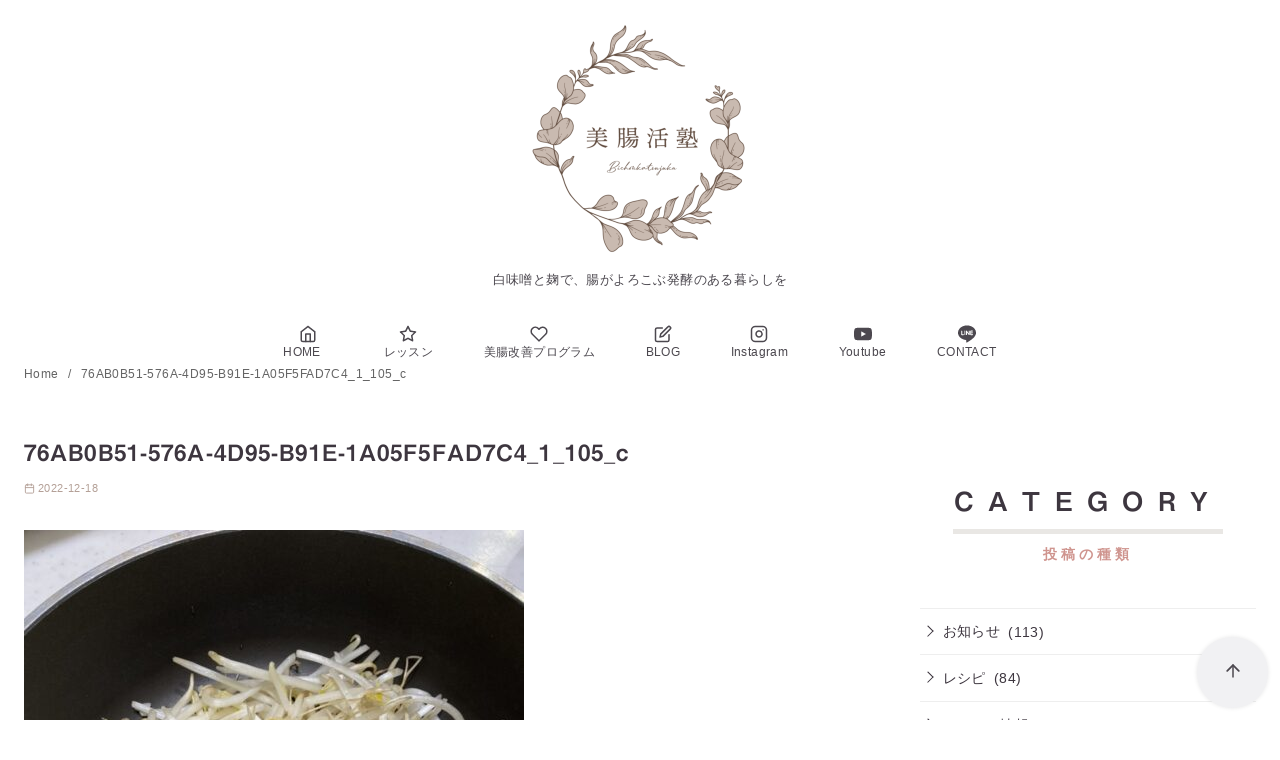

--- FILE ---
content_type: application/javascript
request_url: https://bichoukatu.com/wp-content/plugins/ystandard-toolbox/js/app/block-app.js?ver=1754007786
body_size: 635
content:
!function(){var t={564:function(){document.addEventListener("DOMContentLoaded",(function(){var t=document.querySelectorAll(".ystdtb-faq.is-accordion .is-faq--q"),n=Array.prototype.slice.call(t,0);n&&n.forEach((function(t){t.addEventListener("click",(function(){t.classList.toggle("is-open")}))}))}))}},n={};function e(r){var o=n[r];if(void 0!==o)return o.exports;var c=n[r]={exports:{}};return t[r](c,c.exports,e),c.exports}e.n=function(t){var n=t&&t.__esModule?function(){return t.default}:function(){return t};return e.d(n,{a:n}),n},e.d=function(t,n){for(var r in n)e.o(n,r)&&!e.o(t,r)&&Object.defineProperty(t,r,{enumerable:!0,get:n[r]})},e.o=function(t,n){return Object.prototype.hasOwnProperty.call(t,n)},function(){"use strict";e(564)}()}();